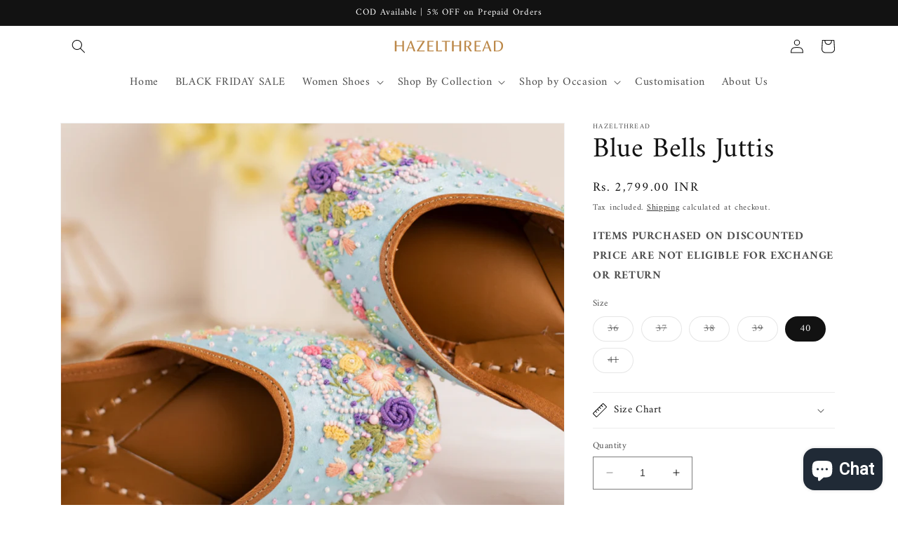

--- FILE ---
content_type: text/javascript; charset=utf-8
request_url: https://hazelthread.com/en-us/products/blue-bells.js
body_size: 795
content:
{"id":7946433462520,"title":"Blue Bells Juttis","handle":"blue-bells","description":"\u003cp\u003ePowder blue base with intricate floral embroidery done in all pastel colours makes it so versatile to style.\u003c\/p\u003e\n\u003cp\u003e\u003cspan\u003e\u003cstrong\u003eDetails:\u003c\/strong\u003e\u003cbr\u003e\u003c\/span\u003e\u003c\/p\u003e\n\u003cp\u003e\u003cspan\u003ePadding - Soft Double cushioning for extra comfort\u003cbr\u003eSole - Vegetable tanned leather sole\u003c\/span\u003e\u003c\/p\u003e\n\u003cp\u003e\u003cspan\u003e\u003cstrong\u003eTo keep your Juttis in great condition, follow these simple steps:\u003c\/strong\u003e\u003cbr\u003e\u003cbr\u003e1. Use the Dust Bag: Store your Juttis in the provided dust bag or wrap them in a muslin cloth. This will protect them from dust and keep them safe.\u003cbr\u003e\u003cbr\u003e2. Extra Comfort for Sensitive Feet: If your feet are feeling extra sensitive, you can make them even softer. Apply a little mustard oil on the inside of your Juttis and leave them for a day. This will enhance the comfort level.\u003cbr\u003e\u003cbr\u003e3. Keep Them Dry: It's important to keep your Juttis away from moisture. If they do get exposed to moisture, make sure to dry them out for a few hours before putting them back in storage. This will help maintain their quality and prevent any damage.\u003cbr\u003e\u003cbr\u003eBy following these easy tips, you'll ensure that your Juttis stay in excellent condition and continue to bring you joy and comfort whenever you wear them.\u003cbr\u003e\u003cbr\u003e\u003cstrong\u003ePlease expect your order to arrive within an estimated delivery time of 3-5 days from the date of dispatch.\u003c\/strong\u003e\u003c\/span\u003e\u003c\/p\u003e\n\u003cul\u003e\u003c\/ul\u003e","published_at":"2023-02-24T02:01:09-05:00","created_at":"2023-02-24T02:01:09-05:00","vendor":"HazelThread","type":"","tags":[],"price":279900,"price_min":279900,"price_max":279900,"available":true,"price_varies":false,"compare_at_price":279900,"compare_at_price_min":279900,"compare_at_price_max":279900,"compare_at_price_varies":false,"variants":[{"id":43690179395832,"title":"36","option1":"36","option2":null,"option3":null,"sku":"","requires_shipping":true,"taxable":false,"featured_image":null,"available":false,"name":"Blue Bells Juttis - 36","public_title":"36","options":["36"],"price":279900,"weight":500,"compare_at_price":279900,"inventory_management":"shopify","barcode":"","requires_selling_plan":false,"selling_plan_allocations":[]},{"id":43690179428600,"title":"37","option1":"37","option2":null,"option3":null,"sku":"","requires_shipping":true,"taxable":false,"featured_image":null,"available":false,"name":"Blue Bells Juttis - 37","public_title":"37","options":["37"],"price":279900,"weight":500,"compare_at_price":279900,"inventory_management":"shopify","barcode":null,"requires_selling_plan":false,"selling_plan_allocations":[]},{"id":43690179461368,"title":"38","option1":"38","option2":null,"option3":null,"sku":"","requires_shipping":true,"taxable":false,"featured_image":null,"available":false,"name":"Blue Bells Juttis - 38","public_title":"38","options":["38"],"price":279900,"weight":500,"compare_at_price":279900,"inventory_management":"shopify","barcode":null,"requires_selling_plan":false,"selling_plan_allocations":[]},{"id":43690179494136,"title":"39","option1":"39","option2":null,"option3":null,"sku":"","requires_shipping":true,"taxable":false,"featured_image":null,"available":false,"name":"Blue Bells Juttis - 39","public_title":"39","options":["39"],"price":279900,"weight":500,"compare_at_price":279900,"inventory_management":"shopify","barcode":null,"requires_selling_plan":false,"selling_plan_allocations":[]},{"id":43690179526904,"title":"40","option1":"40","option2":null,"option3":null,"sku":null,"requires_shipping":true,"taxable":false,"featured_image":null,"available":true,"name":"Blue Bells Juttis - 40","public_title":"40","options":["40"],"price":279900,"weight":500,"compare_at_price":279900,"inventory_management":"shopify","barcode":null,"requires_selling_plan":false,"selling_plan_allocations":[]},{"id":43690179559672,"title":"41","option1":"41","option2":null,"option3":null,"sku":null,"requires_shipping":true,"taxable":false,"featured_image":null,"available":false,"name":"Blue Bells Juttis - 41","public_title":"41","options":["41"],"price":279900,"weight":500,"compare_at_price":279900,"inventory_management":"shopify","barcode":null,"requires_selling_plan":false,"selling_plan_allocations":[]}],"images":["\/\/cdn.shopify.com\/s\/files\/1\/0546\/8202\/6175\/products\/image_2a952b63-7b32-4836-8cf7-18c6ba5fa9f6.jpg?v=1677222075","\/\/cdn.shopify.com\/s\/files\/1\/0546\/8202\/6175\/products\/image_4527beed-a3bf-47e3-aa66-f7bd04d9b0f0.jpg?v=1677222078"],"featured_image":"\/\/cdn.shopify.com\/s\/files\/1\/0546\/8202\/6175\/products\/image_2a952b63-7b32-4836-8cf7-18c6ba5fa9f6.jpg?v=1677222075","options":[{"name":"Size","position":1,"values":["36","37","38","39","40","41"]}],"url":"\/en-us\/products\/blue-bells","media":[{"alt":null,"id":31545628262648,"position":1,"preview_image":{"aspect_ratio":1.0,"height":1080,"width":1080,"src":"https:\/\/cdn.shopify.com\/s\/files\/1\/0546\/8202\/6175\/products\/image_2a952b63-7b32-4836-8cf7-18c6ba5fa9f6.jpg?v=1677222075"},"aspect_ratio":1.0,"height":1080,"media_type":"image","src":"https:\/\/cdn.shopify.com\/s\/files\/1\/0546\/8202\/6175\/products\/image_2a952b63-7b32-4836-8cf7-18c6ba5fa9f6.jpg?v=1677222075","width":1080},{"alt":null,"id":31545628295416,"position":2,"preview_image":{"aspect_ratio":0.8,"height":4550,"width":3640,"src":"https:\/\/cdn.shopify.com\/s\/files\/1\/0546\/8202\/6175\/products\/image_4527beed-a3bf-47e3-aa66-f7bd04d9b0f0.jpg?v=1677222078"},"aspect_ratio":0.8,"height":4550,"media_type":"image","src":"https:\/\/cdn.shopify.com\/s\/files\/1\/0546\/8202\/6175\/products\/image_4527beed-a3bf-47e3-aa66-f7bd04d9b0f0.jpg?v=1677222078","width":3640}],"requires_selling_plan":false,"selling_plan_groups":[]}

--- FILE ---
content_type: image/svg+xml
request_url: https://hazelthread.com/cdn/shop/files/SVG_01-01.svg?v=1712556592&width=500
body_size: 164
content:
<svg xml:space="preserve" style="enable-background:new 0 0 1000 252.4;" viewBox="0 0 1000 252.4" y="0px" x="0px" xmlns:xlink="http://www.w3.org/1999/xlink" xmlns="http://www.w3.org/2000/svg" id="Layer_1" version="1.1">
<style type="text/css">
	.st0{fill:#BC8849;}
</style>
<g>
	<path d="M121.8,79.4v89.4h-13.6v-43H60v43H46.3V79.4H60v39.6h48.2V79.4H121.8z" class="st0"></path>
	<path d="M194,142.1h-33.5l-9.6,26.7h-10.5l36.2-89.4h8.1l33.5,89.4h-15L194,142.1z M191.8,135.9l-14.2-41.2l-14.8,41.2
		H191.8z" class="st0"></path>
	<path d="M296.2,85.5l-49.7,76.7h20.2c12,0,21.7-0.3,29.2-0.9v7.5h-64.6v-6L279.6,86h-18.9c-12.3,0-22,0.3-29.2,0.9
		v-7.4h64.6V85.5z" class="st0"></path>
	<path d="M371.2,160.7v8.1h-52.8V79.4h52.1v8c-8.5-0.8-17.4-1.2-26.6-1.2h-12.2v34.1h5.2c9.4,0,18.2-0.2,26.4-0.7v8
		c-8.2-0.5-17-0.7-26.4-0.7h-5.2v35h12.9C353.8,161.9,362.7,161.5,371.2,160.7z" class="st0"></path>
	<path d="M441.2,160.3v8.6h-48.3V79.4h13.6v82h7C421.7,161.5,430.9,161.1,441.2,160.3z" class="st0"></path>
	<path d="M509.6,79.4v8c-1.1-0.1-2.4-0.2-3.9-0.4c-1.5-0.2-2.8-0.3-3.8-0.4c-1-0.1-1.9-0.1-2.7-0.1
		c-1.7-0.1-5-0.1-9.9-0.1h-7.8v82.6h-13.5V86.2h-7.8c-4.8,0-8.1,0-9.7,0.1c-0.4,0-3.9,0.3-10.5,1v-8H509.6z" class="st0"></path>
	<path d="M600.9,79.4v89.4h-13.6v-43h-48.2v43h-13.6V79.4h13.6v39.6h48.2V79.4H600.9z" class="st0"></path>
	<path d="M676.5,168.9L654,131.1h-2.2c-0.6,0-3.5-0.1-8.7-0.3v38h-13.5V79.6c5.2-0.9,11.9-1.3,20-1.3
		c11.9,0,21.1,2.2,27.7,6.5c6.5,4.4,9.7,10.9,9.7,19.7c0,5.8-1.8,10.8-5.4,15c-3.8,4.4-8.6,7.5-14.4,9.3l25.6,40.1H676.5z
		 M667,119.6c4-3.8,6-8.9,6-15.2c0-6.7-1.7-11.8-5.2-15.2c-3.5-3.5-9-5.2-16.6-5.2c-3.2,0-5.9,0.1-8,0.4V125
		c1.7,0.2,3.6,0.3,5.5,0.3C657,125.3,663.1,123.4,667,119.6z" class="st0"></path>
	<path d="M767.1,160.7v8.1h-52.8V79.4h52.1v8c-8.5-0.8-17.4-1.2-26.6-1.2h-12.2v34.1h5.2c9.4,0,18.2-0.2,26.4-0.7v8
		c-8.2-0.5-17-0.7-26.4-0.7h-5.2v35h12.9C749.8,161.9,758.6,161.5,767.1,160.7z" class="st0"></path>
	<path d="M832.3,142.1h-33.5l-9.6,26.7h-10.5l36.2-89.4h8.1l33.5,89.4h-15L832.3,142.1z M830.1,135.9l-14.2-41.2
		l-14.8,41.2H830.1z" class="st0"></path>
	<path d="M941.2,90.3c8.3,8.1,12.5,18.9,12.5,32.4c0,8.6-1.8,16.5-5.4,23.5c-3.7,7.2-9.5,12.9-17.4,17.3
		c-8,4.5-18.5,6.7-31.4,6.7c-8.6,0-16.5-0.5-23.7-1.6V79.7c6.4-1,14.5-1.5,24.2-1.5C919,78.3,932.7,82.3,941.2,90.3z M930.5,152
		c5.8-7.7,8.7-17.4,8.7-29c0-11.4-3-20.7-9.1-27.9c-6.1-7.1-16.5-10.6-31.2-10.6c-3.6,0-6.7,0.2-9.4,0.7v77.7
		c4.8,0.5,8.5,0.7,10.9,0.7C914.4,163.6,924.5,159.8,930.5,152z" class="st0"></path>
</g>
</svg>


--- FILE ---
content_type: image/svg+xml
request_url: https://hazelthread.com/cdn/shop/files/SVG_01-01_9b903e9d-d00a-447c-8589-2a883a8e4bad.svg?v=1714973046
body_size: 165
content:
<svg version="1.1" id="Layer_1" xmlns="http://www.w3.org/2000/svg" xmlns:xlink="http://www.w3.org/1999/xlink" x="0px" y="0px" viewBox="0 0 1000 252.4" style="enable-background:new 0 0 1000 252.4;" xml:space="preserve">
<style type="text/css">
	.st0{fill:#BC8849;}
</style>
<g>
	<path class="st0" d="M121.8,79.4v89.4h-13.6v-43H60v43H46.3V79.4H60v39.6h48.2V79.4H121.8z"></path>
	<path class="st0" d="M194,142.1h-33.5l-9.6,26.7h-10.5l36.2-89.4h8.1l33.5,89.4h-15L194,142.1z M191.8,135.9l-14.2-41.2l-14.8,41.2
		H191.8z"></path>
	<path class="st0" d="M296.2,85.5l-49.7,76.7h20.2c12,0,21.7-0.3,29.2-0.9v7.5h-64.6v-6L279.6,86h-18.9c-12.3,0-22,0.3-29.2,0.9
		v-7.4h64.6V85.5z"></path>
	<path class="st0" d="M371.2,160.7v8.1h-52.8V79.4h52.1v8c-8.5-0.8-17.4-1.2-26.6-1.2h-12.2v34.1h5.2c9.4,0,18.2-0.2,26.4-0.7v8
		c-8.2-0.5-17-0.7-26.4-0.7h-5.2v35h12.9C353.8,161.9,362.7,161.5,371.2,160.7z"></path>
	<path class="st0" d="M441.2,160.3v8.6h-48.3V79.4h13.6v82h7C421.7,161.5,430.9,161.1,441.2,160.3z"></path>
	<path class="st0" d="M509.6,79.4v8c-1.1-0.1-2.4-0.2-3.9-0.4c-1.5-0.2-2.8-0.3-3.8-0.4c-1-0.1-1.9-0.1-2.7-0.1
		c-1.7-0.1-5-0.1-9.9-0.1h-7.8v82.6h-13.5V86.2h-7.8c-4.8,0-8.1,0-9.7,0.1c-0.4,0-3.9,0.3-10.5,1v-8H509.6z"></path>
	<path class="st0" d="M600.9,79.4v89.4h-13.6v-43h-48.2v43h-13.6V79.4h13.6v39.6h48.2V79.4H600.9z"></path>
	<path class="st0" d="M676.5,168.9L654,131.1h-2.2c-0.6,0-3.5-0.1-8.7-0.3v38h-13.5V79.6c5.2-0.9,11.9-1.3,20-1.3
		c11.9,0,21.1,2.2,27.7,6.5c6.5,4.4,9.7,10.9,9.7,19.7c0,5.8-1.8,10.8-5.4,15c-3.8,4.4-8.6,7.5-14.4,9.3l25.6,40.1H676.5z
		 M667,119.6c4-3.8,6-8.9,6-15.2c0-6.7-1.7-11.8-5.2-15.2c-3.5-3.5-9-5.2-16.6-5.2c-3.2,0-5.9,0.1-8,0.4V125
		c1.7,0.2,3.6,0.3,5.5,0.3C657,125.3,663.1,123.4,667,119.6z"></path>
	<path class="st0" d="M767.1,160.7v8.1h-52.8V79.4h52.1v8c-8.5-0.8-17.4-1.2-26.6-1.2h-12.2v34.1h5.2c9.4,0,18.2-0.2,26.4-0.7v8
		c-8.2-0.5-17-0.7-26.4-0.7h-5.2v35h12.9C749.8,161.9,758.6,161.5,767.1,160.7z"></path>
	<path class="st0" d="M832.3,142.1h-33.5l-9.6,26.7h-10.5l36.2-89.4h8.1l33.5,89.4h-15L832.3,142.1z M830.1,135.9l-14.2-41.2
		l-14.8,41.2H830.1z"></path>
	<path class="st0" d="M941.2,90.3c8.3,8.1,12.5,18.9,12.5,32.4c0,8.6-1.8,16.5-5.4,23.5c-3.7,7.2-9.5,12.9-17.4,17.3
		c-8,4.5-18.5,6.7-31.4,6.7c-8.6,0-16.5-0.5-23.7-1.6V79.7c6.4-1,14.5-1.5,24.2-1.5C919,78.3,932.7,82.3,941.2,90.3z M930.5,152
		c5.8-7.7,8.7-17.4,8.7-29c0-11.4-3-20.7-9.1-27.9c-6.1-7.1-16.5-10.6-31.2-10.6c-3.6,0-6.7,0.2-9.4,0.7v77.7
		c4.8,0.5,8.5,0.7,10.9,0.7C914.4,163.6,924.5,159.8,930.5,152z"></path>
</g>
</svg>
